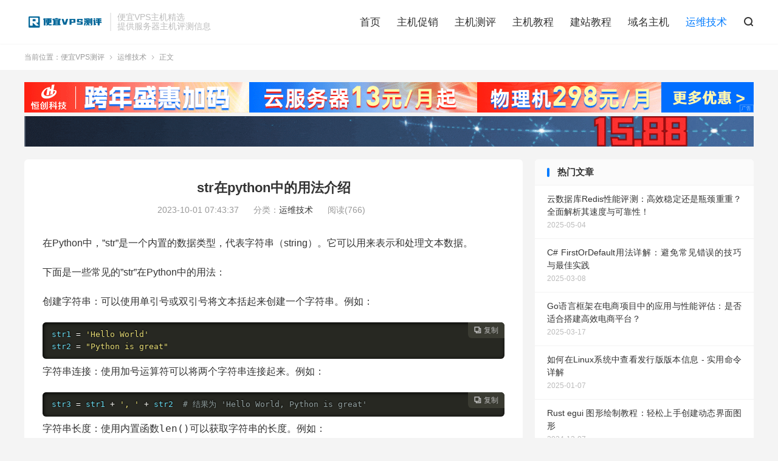

--- FILE ---
content_type: text/html; charset=UTF-8
request_url: https://www.cnraksmart.com/10555.html
body_size: 7704
content:
<!DOCTYPE HTML>
<html lang="zh-CN">
<head>
<meta charset="UTF-8">
<meta http-equiv="X-UA-Compatible" content="IE=edge">
<meta name="viewport" content="width=device-width, initial-scale=1.0, user-scalable=0, minimum-scale=1.0, maximum-scale=1.0">
<meta name="apple-mobile-web-app-title" content="便宜VPS测评">
<meta http-equiv="Cache-Control" content="no-siteapp">
<title>str在python中的用法介绍-便宜VPS测评</title>
<meta name='robots' content='max-image-preview:large' />
<link rel='stylesheet' id='wp-block-library-css' href='https://www.cnraksmart.com/wp-includes/css/dist/block-library/style.min.css?ver=6.1.9' type='text/css' media='all' />
<link rel='stylesheet' id='classic-theme-styles-css' href='https://www.cnraksmart.com/wp-includes/css/classic-themes.min.css?ver=1' type='text/css' media='all' />
<style id='global-styles-inline-css' type='text/css'>
body{--wp--preset--color--black: #000000;--wp--preset--color--cyan-bluish-gray: #abb8c3;--wp--preset--color--white: #ffffff;--wp--preset--color--pale-pink: #f78da7;--wp--preset--color--vivid-red: #cf2e2e;--wp--preset--color--luminous-vivid-orange: #ff6900;--wp--preset--color--luminous-vivid-amber: #fcb900;--wp--preset--color--light-green-cyan: #7bdcb5;--wp--preset--color--vivid-green-cyan: #00d084;--wp--preset--color--pale-cyan-blue: #8ed1fc;--wp--preset--color--vivid-cyan-blue: #0693e3;--wp--preset--color--vivid-purple: #9b51e0;--wp--preset--gradient--vivid-cyan-blue-to-vivid-purple: linear-gradient(135deg,rgba(6,147,227,1) 0%,rgb(155,81,224) 100%);--wp--preset--gradient--light-green-cyan-to-vivid-green-cyan: linear-gradient(135deg,rgb(122,220,180) 0%,rgb(0,208,130) 100%);--wp--preset--gradient--luminous-vivid-amber-to-luminous-vivid-orange: linear-gradient(135deg,rgba(252,185,0,1) 0%,rgba(255,105,0,1) 100%);--wp--preset--gradient--luminous-vivid-orange-to-vivid-red: linear-gradient(135deg,rgba(255,105,0,1) 0%,rgb(207,46,46) 100%);--wp--preset--gradient--very-light-gray-to-cyan-bluish-gray: linear-gradient(135deg,rgb(238,238,238) 0%,rgb(169,184,195) 100%);--wp--preset--gradient--cool-to-warm-spectrum: linear-gradient(135deg,rgb(74,234,220) 0%,rgb(151,120,209) 20%,rgb(207,42,186) 40%,rgb(238,44,130) 60%,rgb(251,105,98) 80%,rgb(254,248,76) 100%);--wp--preset--gradient--blush-light-purple: linear-gradient(135deg,rgb(255,206,236) 0%,rgb(152,150,240) 100%);--wp--preset--gradient--blush-bordeaux: linear-gradient(135deg,rgb(254,205,165) 0%,rgb(254,45,45) 50%,rgb(107,0,62) 100%);--wp--preset--gradient--luminous-dusk: linear-gradient(135deg,rgb(255,203,112) 0%,rgb(199,81,192) 50%,rgb(65,88,208) 100%);--wp--preset--gradient--pale-ocean: linear-gradient(135deg,rgb(255,245,203) 0%,rgb(182,227,212) 50%,rgb(51,167,181) 100%);--wp--preset--gradient--electric-grass: linear-gradient(135deg,rgb(202,248,128) 0%,rgb(113,206,126) 100%);--wp--preset--gradient--midnight: linear-gradient(135deg,rgb(2,3,129) 0%,rgb(40,116,252) 100%);--wp--preset--duotone--dark-grayscale: url('#wp-duotone-dark-grayscale');--wp--preset--duotone--grayscale: url('#wp-duotone-grayscale');--wp--preset--duotone--purple-yellow: url('#wp-duotone-purple-yellow');--wp--preset--duotone--blue-red: url('#wp-duotone-blue-red');--wp--preset--duotone--midnight: url('#wp-duotone-midnight');--wp--preset--duotone--magenta-yellow: url('#wp-duotone-magenta-yellow');--wp--preset--duotone--purple-green: url('#wp-duotone-purple-green');--wp--preset--duotone--blue-orange: url('#wp-duotone-blue-orange');--wp--preset--font-size--small: 13px;--wp--preset--font-size--medium: 20px;--wp--preset--font-size--large: 36px;--wp--preset--font-size--x-large: 42px;--wp--preset--spacing--20: 0.44rem;--wp--preset--spacing--30: 0.67rem;--wp--preset--spacing--40: 1rem;--wp--preset--spacing--50: 1.5rem;--wp--preset--spacing--60: 2.25rem;--wp--preset--spacing--70: 3.38rem;--wp--preset--spacing--80: 5.06rem;}:where(.is-layout-flex){gap: 0.5em;}body .is-layout-flow > .alignleft{float: left;margin-inline-start: 0;margin-inline-end: 2em;}body .is-layout-flow > .alignright{float: right;margin-inline-start: 2em;margin-inline-end: 0;}body .is-layout-flow > .aligncenter{margin-left: auto !important;margin-right: auto !important;}body .is-layout-constrained > .alignleft{float: left;margin-inline-start: 0;margin-inline-end: 2em;}body .is-layout-constrained > .alignright{float: right;margin-inline-start: 2em;margin-inline-end: 0;}body .is-layout-constrained > .aligncenter{margin-left: auto !important;margin-right: auto !important;}body .is-layout-constrained > :where(:not(.alignleft):not(.alignright):not(.alignfull)){max-width: var(--wp--style--global--content-size);margin-left: auto !important;margin-right: auto !important;}body .is-layout-constrained > .alignwide{max-width: var(--wp--style--global--wide-size);}body .is-layout-flex{display: flex;}body .is-layout-flex{flex-wrap: wrap;align-items: center;}body .is-layout-flex > *{margin: 0;}:where(.wp-block-columns.is-layout-flex){gap: 2em;}.has-black-color{color: var(--wp--preset--color--black) !important;}.has-cyan-bluish-gray-color{color: var(--wp--preset--color--cyan-bluish-gray) !important;}.has-white-color{color: var(--wp--preset--color--white) !important;}.has-pale-pink-color{color: var(--wp--preset--color--pale-pink) !important;}.has-vivid-red-color{color: var(--wp--preset--color--vivid-red) !important;}.has-luminous-vivid-orange-color{color: var(--wp--preset--color--luminous-vivid-orange) !important;}.has-luminous-vivid-amber-color{color: var(--wp--preset--color--luminous-vivid-amber) !important;}.has-light-green-cyan-color{color: var(--wp--preset--color--light-green-cyan) !important;}.has-vivid-green-cyan-color{color: var(--wp--preset--color--vivid-green-cyan) !important;}.has-pale-cyan-blue-color{color: var(--wp--preset--color--pale-cyan-blue) !important;}.has-vivid-cyan-blue-color{color: var(--wp--preset--color--vivid-cyan-blue) !important;}.has-vivid-purple-color{color: var(--wp--preset--color--vivid-purple) !important;}.has-black-background-color{background-color: var(--wp--preset--color--black) !important;}.has-cyan-bluish-gray-background-color{background-color: var(--wp--preset--color--cyan-bluish-gray) !important;}.has-white-background-color{background-color: var(--wp--preset--color--white) !important;}.has-pale-pink-background-color{background-color: var(--wp--preset--color--pale-pink) !important;}.has-vivid-red-background-color{background-color: var(--wp--preset--color--vivid-red) !important;}.has-luminous-vivid-orange-background-color{background-color: var(--wp--preset--color--luminous-vivid-orange) !important;}.has-luminous-vivid-amber-background-color{background-color: var(--wp--preset--color--luminous-vivid-amber) !important;}.has-light-green-cyan-background-color{background-color: var(--wp--preset--color--light-green-cyan) !important;}.has-vivid-green-cyan-background-color{background-color: var(--wp--preset--color--vivid-green-cyan) !important;}.has-pale-cyan-blue-background-color{background-color: var(--wp--preset--color--pale-cyan-blue) !important;}.has-vivid-cyan-blue-background-color{background-color: var(--wp--preset--color--vivid-cyan-blue) !important;}.has-vivid-purple-background-color{background-color: var(--wp--preset--color--vivid-purple) !important;}.has-black-border-color{border-color: var(--wp--preset--color--black) !important;}.has-cyan-bluish-gray-border-color{border-color: var(--wp--preset--color--cyan-bluish-gray) !important;}.has-white-border-color{border-color: var(--wp--preset--color--white) !important;}.has-pale-pink-border-color{border-color: var(--wp--preset--color--pale-pink) !important;}.has-vivid-red-border-color{border-color: var(--wp--preset--color--vivid-red) !important;}.has-luminous-vivid-orange-border-color{border-color: var(--wp--preset--color--luminous-vivid-orange) !important;}.has-luminous-vivid-amber-border-color{border-color: var(--wp--preset--color--luminous-vivid-amber) !important;}.has-light-green-cyan-border-color{border-color: var(--wp--preset--color--light-green-cyan) !important;}.has-vivid-green-cyan-border-color{border-color: var(--wp--preset--color--vivid-green-cyan) !important;}.has-pale-cyan-blue-border-color{border-color: var(--wp--preset--color--pale-cyan-blue) !important;}.has-vivid-cyan-blue-border-color{border-color: var(--wp--preset--color--vivid-cyan-blue) !important;}.has-vivid-purple-border-color{border-color: var(--wp--preset--color--vivid-purple) !important;}.has-vivid-cyan-blue-to-vivid-purple-gradient-background{background: var(--wp--preset--gradient--vivid-cyan-blue-to-vivid-purple) !important;}.has-light-green-cyan-to-vivid-green-cyan-gradient-background{background: var(--wp--preset--gradient--light-green-cyan-to-vivid-green-cyan) !important;}.has-luminous-vivid-amber-to-luminous-vivid-orange-gradient-background{background: var(--wp--preset--gradient--luminous-vivid-amber-to-luminous-vivid-orange) !important;}.has-luminous-vivid-orange-to-vivid-red-gradient-background{background: var(--wp--preset--gradient--luminous-vivid-orange-to-vivid-red) !important;}.has-very-light-gray-to-cyan-bluish-gray-gradient-background{background: var(--wp--preset--gradient--very-light-gray-to-cyan-bluish-gray) !important;}.has-cool-to-warm-spectrum-gradient-background{background: var(--wp--preset--gradient--cool-to-warm-spectrum) !important;}.has-blush-light-purple-gradient-background{background: var(--wp--preset--gradient--blush-light-purple) !important;}.has-blush-bordeaux-gradient-background{background: var(--wp--preset--gradient--blush-bordeaux) !important;}.has-luminous-dusk-gradient-background{background: var(--wp--preset--gradient--luminous-dusk) !important;}.has-pale-ocean-gradient-background{background: var(--wp--preset--gradient--pale-ocean) !important;}.has-electric-grass-gradient-background{background: var(--wp--preset--gradient--electric-grass) !important;}.has-midnight-gradient-background{background: var(--wp--preset--gradient--midnight) !important;}.has-small-font-size{font-size: var(--wp--preset--font-size--small) !important;}.has-medium-font-size{font-size: var(--wp--preset--font-size--medium) !important;}.has-large-font-size{font-size: var(--wp--preset--font-size--large) !important;}.has-x-large-font-size{font-size: var(--wp--preset--font-size--x-large) !important;}
.wp-block-navigation a:where(:not(.wp-element-button)){color: inherit;}
:where(.wp-block-columns.is-layout-flex){gap: 2em;}
.wp-block-pullquote{font-size: 1.5em;line-height: 1.6;}
</style>
<link rel='stylesheet' id='prism-style-css' href='https://www.cnraksmart.com/wp-content/plugins/Pure-Highlightjs/highlight/styles/dark.css?ver=0.9.2' type='text/css' media='all' />
<link rel='stylesheet' id='pure-highlightjs-css-css' href='https://www.cnraksmart.com/wp-content/plugins/Pure-Highlightjs/assets/pure-highlight.css?ver=0.1.0' type='text/css' media='all' />
<link rel='stylesheet' id='style-css' href='https://www.cnraksmart.com/wp-content/themes/raker/style.css?ver=8.1' type='text/css' media='all' />
<link rel='stylesheet' id='tablepress-default-css' href='https://www.cnraksmart.com/wp-content/plugins/tablepress/css/build/default.css?ver=2.4.4' type='text/css' media='all' />
<script type='text/javascript' src='https://www.cnraksmart.com/wp-content/themes/raker/assets/js/libs/jquery.min.js?ver=8.1' id='jquery-js'></script>
<link rel="https://api.w.org/" href="https://www.cnraksmart.com/wp-json/" /><link rel="alternate" type="application/json" href="https://www.cnraksmart.com/wp-json/wp/v2/posts/10555" /><link rel="canonical" href="https://www.cnraksmart.com/10555.html" />
<link rel="alternate" type="application/json+oembed" href="https://www.cnraksmart.com/wp-json/oembed/1.0/embed?url=https%3A%2F%2Fwww.cnraksmart.com%2F10555.html" />
<link rel="alternate" type="text/xml+oembed" href="https://www.cnraksmart.com/wp-json/oembed/1.0/embed?url=https%3A%2F%2Fwww.cnraksmart.com%2F10555.html&#038;format=xml" />
<meta name="keywords" content="运维技术">
<meta name="description" content="在Python中，'str'是一个内置的数据类型，代表字符串（string）。它可以用来表示和处理文本数据。  下面是一些常见的'str'在Python中的用法：  创建字符串：可以使用单引号或双引号将文本括起来创建一个字符串。例如： str1 = 'Hello World' str2 = 'Python is gre">
<meta property="og:type" content="acticle">
<meta property="og:site_name" content="便宜VPS测评">
<meta property="og:title" content="str在python中的用法介绍">
<meta property="og:description" content="在Python中，&#8221;str&#8221;是一个内置的数据类型，代表字符串（string）。它可以用来表示和处理文本数据。 下面是一些常见的&#8221;str&#8221;在Python中的用法： 创建字符串：可以使用单引号或双...">
<meta property="og:url" content="https://www.cnraksmart.com/10555.html">
<meta property="og:image" content="">
<style>.excerpt h2 {font-size: 16px;}.article-title {font-size: 22px;}.orbui-site-01 img{display:inline;}</style><link rel="shortcut icon" href="https://www.cnraksmart.com/favicon.ico">
</head>
<body class="post-template-default single single-post postid-10555 single-format-standard home m-excerpt-cat m-excerpt-desc topbar-off site-layout-2 text-justify-on m-sidebar">
<header class="header">
	<div class="container">
		<div class="logo"><a href="https://www.cnraksmart.com" title="便宜VPS测评 - 优选国内外主机,便宜VPS和服务器推荐"><img src="https://www.cnraksmart.com/wp-content/themes/raker/assets/img/logo.png" alt="便宜VPS测评 - 优选国内外主机,便宜VPS和服务器推荐"><img class="-dark" src="https://www.cnraksmart.com/wp-content/themes/raker/assets/img/logo-dark.png" alt="便宜VPS测评 - 优选国内外主机,便宜VPS和服务器推荐">便宜VPS测评</a></div>		<div class="brand">便宜VPS主机精选<br>提供服务器主机评测信息</div>		<ul class="site-nav site-navbar">
			<li><a href="https://www.cnraksmart.com/">首页</a></li>
<li><a href="https://www.cnraksmart.com/cuxiao/">主机促销</a></li>
<li><a href="https://www.cnraksmart.com/ceping/">主机测评</a></li>
<li><a href="https://www.cnraksmart.com/jiaocheng/">主机教程</a></li>
<li><a href="https://www.cnraksmart.com/jianzhan/">建站教程</a></li>
<li><a href="https://www.cnraksmart.com/jingxuan/">域名主机</a></li>
<li class="current-post-ancestor current-menu-parent"><a href="https://www.cnraksmart.com/docs/">运维技术</a></li>
							<li class="navto-search"><a href="javascript:;" class="search-show"><i class="tbfa">&#xe611;</i></a></li>
								</ul>
					</div>
</header>
	<i class="tbfa m-icon-nav">&#xe612;</i>
<div class="site-search">
	<div class="container">
		<form method="get" class="site-search-form" action="https://www.cnraksmart.com/">
    <input class="search-input" name="s" type="text" placeholder="输入关键字" value="" required="required">
    <button class="search-btn" type="submit"><i class="tbfa">&#xe611;</i></button>
</form>	</div>
</div>
	<div class="breadcrumbs">
		<div class="container">当前位置：<a href="https://www.cnraksmart.com">便宜VPS测评</a> <small><i class="tbfa">&#xe87e;</i></small> <a href="https://www.cnraksmart.com/docs/">运维技术</a> <small><i class="tbfa">&#xe87e;</i></small> 正文</div>
	</div>
<div class="orbui orbui-site orbui-site-01"> <a href="https://www.henghost.com/promo_newyear.shtml?s=zz&cnraksmart"target="_blank"><img src="https://www.cnraksmart.com/wp-content/uploads/2025/12/hckj1230.gif"></a>
<a href="https://www.lcayun.com/actcloud.html"target="_blank"><img src="https://www.cnraksmart.com/wp-content/uploads/2024/12/lky2412.gif"></a>
 </div><section class="container">
	<div class="content-wrap">
	<div class="content">
				<header class="article-header">
			<h1 class="article-title"><a href="https://www.cnraksmart.com/10555.html">str在python中的用法介绍</a></h1>
			<div class="article-meta">
				<span class="item">2023-10-01 07:43:37</span>												<span class="item">分类：<a href="https://www.cnraksmart.com/docs/" rel="category tag">运维技术</a></span>
				<span class="item post-views">阅读(766)</span>								<span class="item"></span>
			</div>
		</header>
		<article class="article-content">
									<p>在Python中，&#8221;str&#8221;是一个内置的数据类型，代表字符串（string）。它可以用来表示和处理文本数据。</p>
<p>下面是一些常见的&#8221;str&#8221;在Python中的用法：</p>
<p>创建字符串：可以使用单引号或双引号将文本括起来创建一个字符串。例如：</p>
<pre class="code-block-wrapper"><code class="hljs code-block-body python">str1 = <span class="hljs-string">'Hello World'</span>
str2 = <span class="hljs-string">"Python is great"</span>
</code></pre>
<p>字符串连接：使用加号运算符可以将两个字符串连接起来。例如：</p>
<pre class="code-block-wrapper"><code class="hljs code-block-body python">str3 = str1 + <span class="hljs-string">', '</span> + str2  <span class="hljs-comment"># 结果为 'Hello World, Python is great'</span>
</code></pre>
<p>字符串长度：使用内置函数<code>len()</code>可以获取字符串的长度。例如：</p>
<pre class="code-block-wrapper"><code class="hljs code-block-body python">length = <span class="hljs-built_in">len</span>(str1)  <span class="hljs-comment"># 结果为 11</span>
</code></pre>
<p>字符串索引和切片：可以通过索引访问字符串中的单个字符，索引从0开始。还可以使用切片操作获取子字符串。例如：</p>
<pre class="code-block-wrapper"><code class="hljs code-block-body python">char = str1[<span class="hljs-number">0</span>]  <span class="hljs-comment"># 获取第一个字符 'H'</span>
substr = str1[<span class="hljs-number">6</span>:<span class="hljs-number">11</span>]  <span class="hljs-comment"># 获取索引6到索引10之间的子字符串 'World'</span>
</code></pre>
<p>字符串格式化：可以使用字符串的<code>format()</code>方法进行格式化操作，将变量的值插入到字符串中。例如：</p>
<pre class="code-block-wrapper"><code class="hljs code-block-body python">name = <span class="hljs-string">'Alice'</span>
age = <span class="hljs-number">25</span>
message = <span class="hljs-string">'My name is {}, and I am {} years old'</span>.<span class="hljs-built_in">format</span>(name, age)
<span class="hljs-comment"># 结果为 'My name is Alice, and I am 25 years old'</span>
</code></pre>
<p>字符串方法：&#8221;str&#8221;类型有很多内置方法，用于处理字符串，比如转换大小写、查找子字符串、分割字符串等。例如：</p>
<pre class="code-block-wrapper"><code class="hljs code-block-body python">uppercase = str1.upper()  <span class="hljs-comment"># 转换为大写 'HELLO WORLD'</span>
index = str1.index(<span class="hljs-string">'World'</span>)  <span class="hljs-comment"># 查找子字符串的索引位置，结果为 6</span>
parts = str2.split()  <span class="hljs-comment"># 根据空格分割字符串为列表，结果为 ['Python', 'is', 'great']</span>
</code></pre>
<p>这些只是&#8221;str&#8221;在Python中的一些基本用法，还有更多高级操作和函数可以使用，根据具体需求进行学习和探索。</p>
					</article>
				<div class="orbui-post-footer"><b>AD：</b><strong>【域名主机商优惠推送QQ群】</strong><a target="_blank" href="http://qm.qq.com/cgi-bin/qm/qr?_wv=1027&k=u2znvKcXhQv20y_QRgMHjZ1Og6U-t1CM&authKey=dXA0kZNwf9b%2B8taONFBg%2Fp7Le4Mr2t2NiKj0c2Wof6Ah6tVDK0FURN3GrD9V5%2BX8&noverify=0&group_code=174824412">174824412</a></div>				<div class="post-copyright">未经允许不得转载：<a href="https://www.cnraksmart.com">便宜VPS测评</a> &raquo; <a href="https://www.cnraksmart.com/10555.html">str在python中的用法介绍</a></div>		
		
		<div class="article-tags"></div>
		
		
		            <nav class="article-nav">
                <span class="article-nav-prev">上一篇<br><a href="https://www.cnraksmart.com/10553.html" rel="prev">STR是什么指令</a></span>
                <span class="article-nav-next">下一篇<br><a href="https://www.cnraksmart.com/10557.html" rel="next">range在python中的用法介绍</a></span>
            </nav>
        
				<div class="relates relates-imagetext"><div class="title"><h3>相关推荐</h3></div><ul><li><a target="_blank" href="https://www.cnraksmart.com/50090.html"><img data-thumb="default" src="https://www.cnraksmart.com/wp-content/themes/raker/assets/img/thumbnail.png" class="thumb"></a><a href="https://www.cnraksmart.com/50090.html">Linux系统调用Hook技术原理和价值体现</a></li><li><a target="_blank" href="https://www.cnraksmart.com/50155.html"><img data-thumb="default" src="https://www.cnraksmart.com/wp-content/themes/raker/assets/img/thumbnail.png" class="thumb"></a><a href="https://www.cnraksmart.com/50155.html">MySQL端口修改哪个方法靠谱？连接不上数据库问题一次说清楚</a></li><li><a target="_blank" href="https://www.cnraksmart.com/50684.html"><img data-thumb="default" src="https://www.cnraksmart.com/wp-content/themes/raker/assets/img/thumbnail.png" class="thumb"></a><a href="https://www.cnraksmart.com/50684.html">centos密码正确，但是却无法登录怎么办？</a></li><li><a target="_blank" href="https://www.cnraksmart.com/50792.html"><img data-thumb="default" src="https://www.cnraksmart.com/wp-content/themes/raker/assets/img/thumbnail.png" class="thumb"></a><a href="https://www.cnraksmart.com/50792.html">centos7源码如何安装php5.6</a></li><li><a target="_blank" href="https://www.cnraksmart.com/50329.html"><img data-thumb="default" src="https://www.cnraksmart.com/wp-content/themes/raker/assets/img/thumbnail.png" class="thumb"></a><a href="https://www.cnraksmart.com/50329.html">HDFS配置权限中如何进行设置避免哪些问题</a></li><li><a target="_blank" href="https://www.cnraksmart.com/50085.html"><img data-thumb="default" src="https://www.cnraksmart.com/wp-content/themes/raker/assets/img/thumbnail.png" class="thumb"></a><a href="https://www.cnraksmart.com/50085.html">开发服务器高效测试的关键步骤有哪些</a></li><li><a target="_blank" href="https://www.cnraksmart.com/50592.html"><img data-thumb="default" src="https://www.cnraksmart.com/wp-content/themes/raker/assets/img/thumbnail.png" class="thumb"></a><a href="https://www.cnraksmart.com/50592.html">Windows2003/2008系统FTP服务器不能访问怎么办?</a></li><li><a target="_blank" href="https://www.cnraksmart.com/50652.html"><img data-thumb="default" src="https://www.cnraksmart.com/wp-content/themes/raker/assets/img/thumbnail.png" class="thumb"></a><a href="https://www.cnraksmart.com/50652.html">CentOS 6.5 下利用命令行截图及设置快捷键截图</a></li></ul></div>					</div>
	</div>
	<div class="sidebar">
<div class="widget widget_ui_posts"><h3>热门文章</h3><ul><li class="noimg"><a target="_blank" href="https://www.cnraksmart.com/19662.html"><span class="text">云数据库Redis性能评测：高效稳定还是瓶颈重重？全面解析其速度与可靠性！</span><span class="muted">2025-05-04</span></a></li><li class="noimg"><a target="_blank" href="https://www.cnraksmart.com/24528.html"><span class="text">C# FirstOrDefault用法详解：避免常见错误的技巧与最佳实践</span><span class="muted">2025-03-08</span></a></li><li class="noimg"><a target="_blank" href="https://www.cnraksmart.com/23739.html"><span class="text">Go语言框架在电商项目中的应用与性能评估：是否适合搭建高效电商平台？</span><span class="muted">2025-03-17</span></a></li><li class="noimg"><a target="_blank" href="https://www.cnraksmart.com/26480.html"><span class="text">如何在Linux系统中查看发行版版本信息 - 实用命令详解</span><span class="muted">2025-01-07</span></a></li><li class="noimg"><a target="_blank" href="https://www.cnraksmart.com/25612.html"><span class="text">Rust egui 图形绘制教程：轻松上手创建动态界面图形</span><span class="muted">2024-12-07</span></a></li><li class="noimg"><a target="_blank" href="https://www.cnraksmart.com/26820.html"><span class="text">Python CMD命令行操作详解：如何高效处理常见错误及异常</span><span class="muted">2025-01-04</span></a></li></ul></div><div class="widget widget_ui_orbui"><div class="item"><a href="https://url.cn/OjcY06O7" target="_blank"><img src="https://www.cnraksmart.com/wp-content/uploads/2023/03/tencent.jpg"></a></div></div><div class="widget widget_ui_orbui"><div class="item"><a href="https://account.megalayer.net/aff.php?aff=920" target="_blank"><img src="https://www.cnraksmart.com/wp-content/uploads/2024/04/MEGALAYER.png"></a></div></div><div class="widget widget_ui_orbui"><div class="item"><a href="#" target="_blank"><img src="https://www.cnraksmart.com/wp-content/uploads/2023/09/guanggaodaiwei.png"></a></div></div><div class="widget widget_ui_orbui"><div class="item"><a href="#" target="_blank"><img src="https://www.cnraksmart.com/wp-content/uploads/2023/09/guanggaodaiwei.png"></a></div></div><div class="widget widget_ui_posts"><h3>最新文章</h3><ul><li class="noimg"><a target="_blank" href="https://www.cnraksmart.com/50090.html"><span class="text">Linux系统调用Hook技术原理和价值体现</span><span class="muted">2026-01-19</span></a></li><li class="noimg"><a target="_blank" href="https://www.cnraksmart.com/50155.html"><span class="text">MySQL端口修改哪个方法靠谱？连接不上数据库问题一次说清楚</span><span class="muted">2026-01-19</span></a></li><li class="noimg"><a target="_blank" href="https://www.cnraksmart.com/50684.html"><span class="text">centos密码正确，但是却无法登录怎么办？</span><span class="muted">2026-01-19</span></a></li><li class="noimg"><a target="_blank" href="https://www.cnraksmart.com/50792.html"><span class="text">centos7源码如何安装php5.6</span><span class="muted">2026-01-19</span></a></li><li class="noimg"><a target="_blank" href="https://www.cnraksmart.com/50329.html"><span class="text">HDFS配置权限中如何进行设置避免哪些问题</span><span class="muted">2026-01-19</span></a></li><li class="noimg"><a target="_blank" href="https://www.cnraksmart.com/50085.html"><span class="text">开发服务器高效测试的关键步骤有哪些</span><span class="muted">2026-01-19</span></a></li></ul></div><div class="widget widget_ui_tags"><h3>热门标签</h3><div class="items"><a href="https://www.cnraksmart.com/tag/hostyun%e4%bc%98%e6%83%a0%e7%a0%81/">hostyun优惠码</a><a href="https://www.cnraksmart.com/tag/%e5%9b%bd%e5%a4%96%e5%9f%9f%e5%90%8d%e6%b3%a8%e5%86%8c%e5%93%aa%e4%b8%aa%e4%be%bf%e5%ae%9c/">国外域名注册哪个便宜</a><a href="https://www.cnraksmart.com/tag/%e4%b9%8c%e5%85%8b%e5%85%b0%e4%ba%91%e4%b8%bb%e6%9c%ba/">乌克兰云主机</a><a href="https://www.cnraksmart.com/tag/%e4%ba%9a%e9%a9%ac%e9%80%8a%e4%ba%91%e5%85%8d%e8%b4%b9%e4%b8%80%e5%b9%b4/">亚马逊云免费一年</a><a href="https://www.cnraksmart.com/tag/vmiss%e6%80%8e%e4%b9%88%e6%a0%b7/">VMISS怎么样</a><a href="https://www.cnraksmart.com/tag/%e8%85%be%e8%ae%af%e4%ba%91618%e6%b4%bb%e5%8a%a82023/">腾讯云618活动2023</a><a href="https://www.cnraksmart.com/tag/%e5%92%b8%e9%b1%bc%e4%ba%91%e4%bc%98%e6%83%a0%e7%a0%81/">咸鱼云优惠码</a><a href="https://www.cnraksmart.com/tag/%e6%9b%bc%e8%b0%b7%e4%ba%91%e6%9c%8d%e5%8a%a1%e5%99%a8/">曼谷云服务器</a><a href="https://www.cnraksmart.com/tag/%e8%85%be%e8%ae%af%e4%ba%91%e7%bb%ad%e8%b4%b9%e5%a4%9a%e5%b0%91%e9%92%b1/">腾讯云续费多少钱</a><a href="https://www.cnraksmart.com/tag/raksmart-%e7%ba%bf%e8%b7%af%e5%af%b9%e6%af%94/">RAKsmart 线路对比</a><a href="https://www.cnraksmart.com/tag/v-ps%e5%95%86%e5%ae%b6%e4%bc%98%e6%83%a0/">V.PS商家优惠</a><a href="https://www.cnraksmart.com/tag/%e5%ad%a6%e7%94%9f%e4%ba%91%e6%9c%8d%e5%8a%a1%e5%99%a8%e6%b4%bb%e5%8a%a8/">学生云服务器活动</a><a href="https://www.cnraksmart.com/tag/%e9%a6%99%e6%b8%afcn2%e7%ba%bf%e8%b7%afvps/">香港cn2线路vps</a><a href="https://www.cnraksmart.com/tag/ddos%e9%98%b2%e5%be%a1/">DDOS防御</a><a href="https://www.cnraksmart.com/tag/%e7%be%8e%e5%9b%bd%e7%9a%84%e6%9c%8d%e5%8a%a1%e5%99%a8ip/">美国的服务器ip</a></div></div><div class="widget widget_text"><h3>网站声明</h3>			<div class="textwidget"><p>我们网站是来分享便宜VPS服务器、国内外主机商家优惠和正规运维技术教程。用户选择任何主机均需合法、正规使用，<span style="color: red;"><b>切勿用于不良和违规用途</b></span>，否则导致服务器IP被封或者承担相关法律责任。</p>
<p>我们网站介绍的均是主机商和正规技术教程使用，<span style="color: red;"><b>不销售任何主机，不提供任何技术服务</b></span>，我们用户购买的主机<span style="color: red;"><b>必须用于合法用途</b></span>。切记切记！！</p>
<p>网站内容来自主机商优惠信息，以及网上运维和教程技术参考自网络，参考使用注意备份，不确保技术的完整性。</p>
<p>投稿和联络方式：<span style="color: red;"><b>easyfm@outlook.com</b></span>/ <span style="color: red;"><b>QQ:1392575940</b></span></p>
</div>
		</div></div></section>


<footer class="footer">
	<div class="container">
						<p>&copy; 2010-2026 &nbsp; <a href="https://www.cnraksmart.com">便宜VPS测评</a> &nbsp; <a href="https://www.cnraksmart.com/sitemap.xml">网站地图</a> / 投稿和联络方式：easyfm@outlook.com
</p>
				<script>
var _hmt = _hmt || [];
(function() {
  var hm = document.createElement("script");
  hm.src = "https://hm.baidu.com/hm.js?78faec9cd27206ea895b57a9f011cfe8";
  var s = document.getElementsByTagName("script")[0]; 
  s.parentNode.insertBefore(hm, s);
})();
</script>	</div>
</footer>

<script>
	window.TBUI = {"www":"https:\/\/www.cnraksmart.com","uri":"https:\/\/www.cnraksmart.com\/wp-content\/themes\/raker","ajaxurl":"https:\/\/www.cnraksmart.com\/wp-admin\/admin-ajax.php","ver":"8.1","roll":"1 2","ajaxpager":"3","fullimage":"1","captcha":0,"captcha_appid":"","captcha_comment":1}</script>
<script type='text/javascript' src='https://www.cnraksmart.com/wp-content/plugins/Pure-Highlightjs/assets/pure-highlight.js?ver=0.1.0' id='pure-highlightjs-js'></script>
<script type='text/javascript' src='https://www.cnraksmart.com/wp-content/plugins/Pure-Highlightjs/highlight/prism.js?ver=0.9.2' id='Prism-js-js'></script>
<script type='text/javascript' src='https://www.cnraksmart.com/wp-content/themes/raker/assets/js/loader.js?ver=8.1' id='loader-js'></script>
</body>

</html>